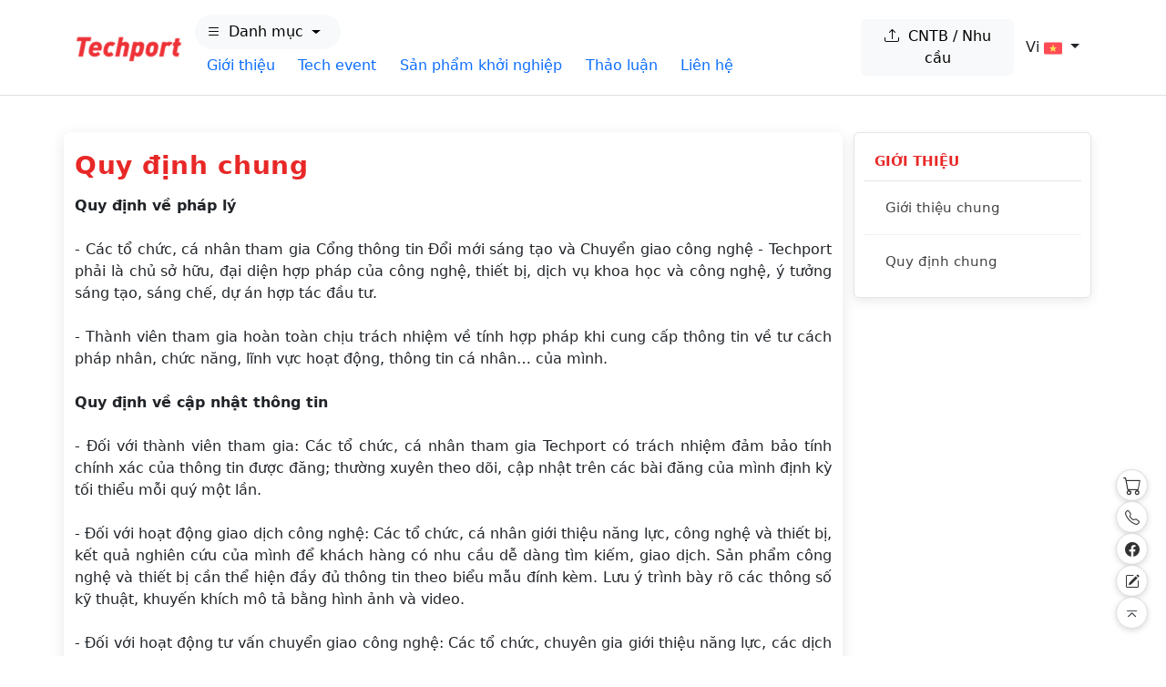

--- FILE ---
content_type: text/html; charset=utf-8
request_url: https://techport.vn/quy-dinh-chung-4.html
body_size: 20259
content:

<html>
<head id="Head1"><meta charset="UTF-8" /><meta name="viewport" content="width=device-width, initial-scale=1" /><meta http-equiv="Cache-control" content="public" /><title>
	Cổng thông tin đổi mới sáng tạo & chuyển giao công nghệ 
</title><meta name="description" content="Cổng hay Sàn Giao dịch Công nghệ thành phố Hồ Chí Minh nâng cấp từ Chợ Công nghệ và Thiết bị (Techmart Online) do Trung tâm Thông tin và Thống kê Khoa học và Công nghệ TP.HCM (Cesti) xây dựng và vận hành từ năm 2002. Cổng có 3 chức năng chính: Giao dịch công nghệ, thiết bị, sáng chế; Tư vấn chuyển giao công nghệ; Tìm kiếm đối tác cho các dự án khởi nghiệp, kinh doanh." /><link rel='stylesheet' type='text/css' href='https://techport.vn/FrontEnd/assets/css/stylemain.css'/>

    <script type="text/javascript" src="https://cdnjs.cloudflare.com/ajax/libs/jquery/1.11.2/jquery.min.js"></script>
    <script type="text/javascript" src='https://cdnjs.cloudflare.com/ajax/libs/twitter-bootstrap/3.3.4/js/bootstrap.min.js'></script>
    <script type="text/javascript" src='/FrontEnd/assets/lib/owl.carousel/owl.carousel.min.js'></script>
    <script type="text/javascript" src='/FrontEnd/assets/js/theme-script.js'></script>
    <script type="text/javascript" src='/FrontEnd/js/jquery.cookie.js'></script>
    <script type="text/javascript" src="https://ajax.googleapis.com/ajax/libs/jqueryui/1.11.2/jquery-ui.min.js"></script>
     <script type="text/javascript" src="http://w.sharethis.com/button/buttons.js"></script>

     <link href="https://cdn.jsdelivr.net/npm/bootstrap@5.3.2/dist/css/bootstrap.min.css" rel="stylesheet" /><link rel="stylesheet" href="https://cdn.jsdelivr.net/npm/bootstrap-icons@1.11.3/font/bootstrap-icons.css" />
     <script src="https://cdn.jsdelivr.net/npm/bootstrap@5.3.2/dist/js/bootstrap.bundle.min.js"></script>



     
    <link rel="icon" href="/logo.png" type="image/x-icon" /><meta http-equiv="Cache-control" content="public" /></head>
<body class="option5">
    <form method="post" action="./quy-dinh-chung-4.html" id="form1">
<div class="aspNetHidden">
<input type="hidden" name="__EVENTTARGET" id="__EVENTTARGET" value="" />
<input type="hidden" name="__EVENTARGUMENT" id="__EVENTARGUMENT" value="" />
<input type="hidden" name="__VIEWSTATE" id="__VIEWSTATE" value="/[base64]/dCBi4buLLCBk4buLY2ggduG7pSBraG9hIGjhu41jIHYmIzIyNDsgYyYjMjQ0O25nIG5naOG7hywgJiMyNTM7IHTGsOG7n25nIHMmIzIyNTtuZyB04bqhbywgcyYjMjI1O25nIGNo4bq/[base64]/[base64]/bSDEkeG7kWkgdCYjMjI1O2M6IEMmIzIyNTtjIHThu5UgY2jhu6ljLCBjJiMyMjU7IG5oJiMyMjY7biBz4bufIGjhu691ICYjMjUzOyB0xrDhu59uZywgcyYjMjI1O25nIGNo4bq/LCBk4buxICYjMjI1O24gxJHhuqd1IHTGsCYjODIzMDsgc+G6vSB0ciYjMjM2O25oIGImIzIyNDt5IG5odSBj4bqndSBo4bujcCB0JiMyMjU7YyBj4bunYSBtJiMyMzY7bmggbmjhurFtIHQmIzIzNjttIGtp4bq/[base64]/[base64]/[base64]/[base64]/biBr4bq/[base64]/[base64]/[base64]/iBwith4sftp3IIbUsb0=" />
</div>

<script type="text/javascript">
//<![CDATA[
var theForm = document.forms['form1'];
if (!theForm) {
    theForm = document.form1;
}
function __doPostBack(eventTarget, eventArgument) {
    if (!theForm.onsubmit || (theForm.onsubmit() != false)) {
        theForm.__EVENTTARGET.value = eventTarget;
        theForm.__EVENTARGUMENT.value = eventArgument;
        theForm.submit();
    }
}
//]]>
</script>


<script src="/WebResource.axd?d=9wgvvwMz8zIOVUFTNZvXLcQfie1qp5UxbOb_TBYAOQM9jKOPW0n-Dt5ED7bC-jol8eThagPYHvZ7pzypH7o_oKWB-RMU16nmUg-beC8VlRY1&amp;t=638369393712923475" type="text/javascript"></script>


<script src="/ScriptResource.axd?d=eHyKpXNIXT51m_0pW4AkBrjOFhc6iU0UHoH-0G77FlK6oKzZ_m06iLKMeJpkVCgu8k7l1Vu0zFczTZzPpK0WlILI0C8WyxnJ_oePaOaPq96U6yLlr3ht7JmXGoKMjWOIBrnapuvjlmDduUDDckFLPbKWcJvJyW85KX_KX_rAUkwH9mIjDe50ewsvwYjvtWz50&amp;t=ffffffffcd368728" type="text/javascript"></script>
<script type="text/javascript">
//<![CDATA[
if (typeof(Sys) === 'undefined') throw new Error('ASP.NET Ajax client-side framework failed to load.');
//]]>
</script>

<script src="/ScriptResource.axd?d=lwFuevJHdT4IyVLN3VI9ZI-V6_uDiBYTB3XH4bjCg5Y4x-SIDpfZeAcoFui6hreA9L_AzGqGVPqdTRn8VMabdvn3WPU01vbFJVM6zBYRPXQ7YYLbZLdhuZPZcu3ma29hAt-3KodgrEKFeJuE5_-T8CLL8BQeALDxDQ0D5In2_vPh0dhihYa0Daa19hk68TPu0&amp;t=ffffffffcd368728" type="text/javascript"></script>
<div class="aspNetHidden">

	<input type="hidden" name="__VIEWSTATEGENERATOR" id="__VIEWSTATEGENERATOR" value="E6F3CE5B" />
</div>
        <script type="text/javascript">
//<![CDATA[
Sys.WebForms.PageRequestManager._initialize('ctl00$ScriptManager1', 'form1', [], [], [], 90, 'ctl00');
//]]>
</script>


        

        

<header class="border-bottom py-2" style="background-color: #ffffff;">
    <div class="container d-flex align-items-center justify-content-between gap-3">

        <!-- Logo -->
        <a href="https://techport.vn/index.html" class="d-flex align-items-center text-dark text-decoration-none gap-2">
            <img class="main-logo" src="https://techport.vn/images/2025/logo.png" alt="">
        </a>

        <div class="bg-white">
            <div class="container py-2 d-flex align-items-center gap-3 flex-wrap">

                <!-- MENU DANH MỤC -->
                <div class="dropdown">
                    <button class="btn btn-light w-100 d-flex justify-content-between align-items-center"
                        type="button" id="dropdownMenuButton" data-bs-toggle="dropdown" aria-expanded="false"
                        style="border-radius: 20px;">
                        <span class="d-flex align-items-center">
                            <i class="bi bi-list me-2"></i>
                            Danh mục
                        </span>
                        <span class="dropdown-toggle dropdown-toggle-split"></span>
                    </button>

                    <div class="dropdown-menu p-3 megamenu">
                        <div class="row g-4">

                            <!-- CỘT 1 -->
                            <div class="col-6 col-lg-6">
                                <h6 class="mb-2">Công nghệ & Thiết bị</h6>
                                <div class="list-group list-group-flush small">

                                    <a class="list-group-item list-group-item-action"
                                        href="https://techport.vn/2-ds-cong-nghe-thiet-bi/dien-dien-tu-cong-nghe-thong-tin-4.html">Điện, điện tử, CNTT
                                    </a>

                                    <a class="list-group-item list-group-item-action"
                                        href="https://techport.vn/2-ds-cong-nghe-thiet-bi/vat-lieu-luyen-kim-7.html">Vật liệu & luyện kim
                                    </a>

                                    <a class="list-group-item list-group-item-action"
                                        href="https://techport.vn/2-ds-cong-nghe-thiet-bi/moi-truong-9.html">Môi trường
                                    </a>

                                    <a class="list-group-item list-group-item-action"
                                        href="https://techport.vn/2-ds-cong-nghe-thiet-bi/cong-nghe-nano-11.html">Công nghệ Nano
                                    </a>

                                    <a class="list-group-item list-group-item-action"
                                        href="https://techport.vn/2-ds-cong-nghe-thiet-bi/duoc-hoc-13.html">Dược học
                                    </a>

                                    <a class="list-group-item list-group-item-action"
                                        href="https://techport.vn/2-ds-cong-nghe-thiet-bi/chan-nuoi-15.html">Chăn nuôi
                                    </a>

                                    <a class="list-group-item list-group-item-action"
                                        href="https://techport.vn/2-ds-cong-nghe-thiet-bi/thuy-san-18.html">Thuỷ sản
                                    </a>

                                </div>
                            </div>

                            <!-- CỘT 2 -->
                            <div class="col-6 col-lg-6">
                                <h6 class="mb-2">&nbsp;</h6>
                                <div class="list-group list-group-flush small">

                                    <a class="list-group-item list-group-item-action"
                                        href="https://techport.vn/2-ds-cong-nghe-thiet-bi/co-khi-5.html">Cơ khí
                                    </a>

                                    <a class="list-group-item list-group-item-action"
                                        href="https://techport.vn/2-ds-cong-nghe-thiet-bi/y-hoc-8.html">Y học
                                    </a>

                                    <a class="list-group-item list-group-item-action"
                                        href="https://techport.vn/2-ds-cong-nghe-thiet-bi/cong-nghe-sinh-hoc-10.html">Công nghệ sinh học
                                    </a>

                                    <a class="list-group-item list-group-item-action"
                                        href="https://techport.vn/2-ds-cong-nghe-thiet-bi/cong-nghe-thuc-pham-12.html">Công nghệ thực phẩm
                                    </a>

                                    <a class="list-group-item list-group-item-action"
                                        href="https://techport.vn/2-ds-cong-nghe-thiet-bi/trong-trot-14.html">Trồng trọt
                                    </a>

                                    <a class="list-group-item list-group-item-action"
                                        href="https://techport.vn/2-ds-cong-nghe-thiet-bi/lam-nghiep-17.html">Lâm nghiệp
                                    </a>

                                </div>
                            </div>

                        </div>
                    </div>
                </div>

                <!-- CATEGORY PILL -->
                <div class="d-flex gap-2 flex-wrap">

                    <a class="category-pill text-decoration-none"
                        href="https://techport.vn/gioi-thieu-chung-3.html">Giới thiệu
                    </a>

                    <a class="category-pill text-decoration-none"
                        href="https://techport.vn/tech-event/">Tech event
                    </a>

                    <a class="category-pill text-decoration-none"
                        href="https://techport.vn/startup-products/">Sản phẩm khởi nghiệp
                    </a>

                    <a class="category-pill text-decoration-none"
                        href="https://techport.vn/thao-luan.html">Thảo luận
                    </a>

                    <a class="category-pill text-decoration-none"
                        href="https://techport.vn/lien-he-74.html">Liên hệ
                    </a>

                </div>
            </div>
        </div>

        
        <a href="https://techport.vn/dang-nhap.html"
            class="btn btn-light"
            title="Đăng công nghệ / Đăng nhu cầu">
            <i class="bi bi-upload"></i>&nbsp; CNTB / Nhu cầu
        </a>
        


        <!-- RIGHT -->
        <div class="d-flex align-items-center gap-3">
            <div class="dropdown">
                <button class="btn btn-link dropdown-toggle text-dark text-decoration-none" type="button"
                    data-bs-toggle="dropdown" aria-expanded="false">
                    Vi
                    <img class="langIcon" src="https://techport.vn/images/2025/vietnam.png" alt="vietnamflag">
                </button>
                <ul class="dropdown-menu langList">
                    <li><a class="dropdown-item" href="#">Vi
                        <img class="langIcon langLink" src="https://techport.vn/images/2025/vietnam.png" alt="vietnamflag">
                    </a></li>
                    <li><a class="dropdown-item" href="https://techport.vn/en/index.html">En
                        <img class="langIcon langLink" src="https://techport.vn/images/2025/united-states.png" alt="en flag">
                    </a></li>
                </ul>
            </div>
        </div>

    </div>
</header>










        
   
    

<div class="columns-container">
    <div class="container" id="columns">

        <!-- row -->
        <div class="row">
   
            <!-- ./left colunm -->

            <!-- Center colunm-->
            <div class="center_column col-xs-12 col-sm-9" id="center_column">
                <!-- title path -->

                <h2 class="brand-showcase-title">
                    <a class="TitleHomeLato">
                        Quy định chung</a>
                </h2>

                <!-- end title path -->
                <!-- Content page -->
                <div class="content-text clearfix">



                    <div style="text-align: justify; "><strong>Quy định về ph&#225;p l&#253;</strong></div>
<div style="text-align: justify; "><br />
</div>
<div style="text-align: justify; ">- C&#225;c tổ chức, c&#225; nh&#226;n tham gia Cổng th&#244;ng tin Đ&#244;̉i mới sáng tạo và Chuy&#234;̉n giao c&#244;ng ngh&#234;̣ - Techport phải l&#224; chủ sở hữu, đại diện hợp ph&#225;p của c&#244;ng nghệ, thiết bị, dịch vụ khoa học v&#224; c&#244;ng nghệ, &#253; tưởng s&#225;ng tạo, s&#225;ng chế, dự &#225;n hợp t&#225;c đầu tư.</div>
<div style="text-align: justify; "><br />
</div>
<div style="text-align: justify; ">- Th&#224;nh vi&#234;n tham gia ho&#224;n to&#224;n chịu tr&#225;ch nhiệm về t&#237;nh hợp ph&#225;p khi cung cấp th&#244;ng tin về tư c&#225;ch ph&#225;p nh&#226;n, chức năng, lĩnh vực hoạt động, th&#244;ng tin c&#225; nh&#226;n&#8230; của m&#236;nh.</div>
<div style="text-align: justify; "><br />
</div>
<div style="text-align: justify; "><strong>Quy định về cập nhật th&#244;ng tin</strong></div>
<div style="text-align: justify; "><br />
</div>
<div style="text-align: justify; ">- Đối với th&#224;nh vi&#234;n tham gia: C&#225;c tổ chức, c&#225; nh&#226;n tham gia Techport c&#243; tr&#225;ch nhiệm đảm bảo t&#237;nh ch&#237;nh x&#225;c của th&#244;ng tin được đăng; thường xuy&#234;n theo d&#245;i, cập nhật tr&#234;n c&#225;c b&#224;i đăng của m&#236;nh định kỳ tối thiểu mỗi qu&#253; một lần.</div>
<div style="text-align: justify; "><br />
</div>
<div style="text-align: justify; ">- Đối với hoạt động giao dịch c&#244;ng nghệ: C&#225;c tổ chức, c&#225; nh&#226;n giới thiệu năng lực, c&#244;ng nghệ v&#224; thiết bị, kết quả nghi&#234;n cứu của m&#236;nh để kh&#225;ch h&#224;ng c&#243; nhu cầu dễ d&#224;ng t&#236;m kiếm, giao dịch. Sản phẩm c&#244;ng nghệ v&#224; thiết bị cần thể hiện đầy đủ th&#244;ng tin theo biểu mẫu đ&#237;nh k&#232;m. Lưu &#253; tr&#236;nh b&#224;y r&#245; c&#225;c th&#244;ng số kỹ thuật, khuyến kh&#237;ch m&#244; tả bằng h&#236;nh ảnh v&#224; video.</div>
<div style="text-align: justify; "><br />
</div>
<div style="text-align: justify; ">- Đối với hoạt động tư vấn chuyển giao c&#244;ng nghệ: C&#225;c tổ chức, chuy&#234;n gia giới thiệu năng lực, c&#225;c dịch vụ khoa học v&#224; c&#244;ng nghệ c&#243; khả năng đ&#225;p ứng để kh&#225;ch h&#224;ng c&#243; nhu cầu li&#234;n hệ tư vấn, đặt h&#224;ng. M&#244; tả theo biểu mẫu đ&#237;nh k&#232;m, ghi r&#245; lĩnh vực chuy&#234;n gia c&#243; thể đảm nhiệm tư vấn, c&#225;c dịch vụ khoa học v&#224; c&#244;ng nghệ đơn vị đ&#227; đăng k&#253; hoạt động với cơ quan chức năng, th&#244;ng tin chi tiết c&#225;c dự &#225;n đ&#227; chuyển giao, dịch vụ đ&#227; thực hiện th&#224;nh c&#244;ng.</div>
<div style="text-align: justify; "><br />
</div>
<div style="text-align: justify; ">- Đối với hoạt động t&#236;m kiếm đối t&#225;c: C&#225;c tổ chức, c&#225; nh&#226;n sở hữu &#253; tưởng, s&#225;ng chế, dự &#225;n đầu tư&#8230; sẽ tr&#236;nh b&#224;y nhu cầu hợp t&#225;c của m&#236;nh nhằm t&#236;m kiếm đối t&#225;c ph&#249; hợp. Dự &#225;n cần t&#236;m kiếm đối t&#225;c phải tr&#236;nh b&#224;y đầy đủ c&#225;c th&#244;ng tin theo biểu mẫu đ&#237;nh k&#232;m, khuyến kh&#237;ch ghi r&#245; mục ti&#234;u dự &#225;n, quy m&#244; đầu tư dự kiến, phương thức hợp t&#225;c.</div>
<div style="text-align: justify; "><br />
</div>
<div style="text-align: justify; "><strong>Quy định về tr&#225;ch nhiệm của Ban quản trị hệ thống</strong></div>
<div style="text-align: justify; "><br />
</div>
<div style="text-align: justify; ">- Đảm bảo t&#237;nh ổn định, hoạt động li&#234;n tục của hệ thống hạ tầng mạng; Hỗ trợ cho c&#225;c hoạt động giao dịch, trao đổi th&#244;ng tin trực tuyến được thuận tiện, dễ d&#224;ng; Hỗ trợ đăng tải th&#244;ng tin, h&#236;nh ảnh, video&#8230;; Xử l&#253; sự cố ph&#225;t sinh.</div>
<div style="text-align: justify; "><br />
</div>
<div style="text-align: justify; ">- Duyệt th&#244;ng tin trước khi đăng tr&#234;n hệ thống dựa tr&#234;n cơ sở ti&#234;u ch&#237; ph&#249; hợp với chức năng hoạt động của Techport.</div>
<div style="text-align: justify; "><br />
</div>
<div style="text-align: justify; ">- X&#226;y dựng c&#225;c chương tr&#236;nh, kế hoạch truyền th&#244;ng, thực hiện vai tr&#242; đầu mối triển khai quảng b&#225;, giới thiệu hoạt động của Techport nhằm g&#243;p phần ph&#225;t triển, thu h&#250;t c&#225;c kh&#225;ch h&#224;ng.</div>
<div style="text-align: justify; "><br />
</div>
<div style="text-align: justify; ">- Phối hợp với đơn vị, c&#225; nh&#226;n triển khai c&#225;c hoạt động x&#250;c tiến kết nối, tư vấn chuyển giao c&#244;ng nghệ khi c&#243; y&#234;u cầu.</div>
<div style="text-align: justify; "><br />
</div>
<div style="text-align: justify; ">&nbsp;</div>
<div id="SL_balloon_obj" alt="0" style="display: block;">
<div id="SL_button" class="SL_ImTranslatorLogo" style="background: url(&quot;chrome-extension://noaijdpnepcgjemiklgfkcfbkokogabh/content/img/util/imtranslator-s.png&quot;); display: none; opacity: 1;"></div>
<div id="SL_shadow_translation_result2" style="display: none;"></div>
<div id="SL_shadow_translator" style="display: none;">
<div id="SL_planshet" style="background: url(&quot;chrome-extension://noaijdpnepcgjemiklgfkcfbkokogabh/content/img/util/bg2.png&quot;) #f4f5f5;">
<div id="SL_arrow_up" style="background: url(&quot;chrome-extension://noaijdpnepcgjemiklgfkcfbkokogabh/content/img/util/up.png&quot;);"></div>
<div style="visibility:hidden;" id="SL_providers">
<div class="SL_BL_LABLE_ON" title="Google" id="SL_P0">G</div>
<div class="SL_BL_LABLE_ON" title="Microsoft" id="SL_P1">M</div>
<div class="SL_BL_LABLE_ON" title="Translator" id="SL_P2">T</div>
</div>
<div id="SL_alert_bbl" style="display: none;">
<div id="SLHKclose" style="background: url(&quot;chrome-extension://noaijdpnepcgjemiklgfkcfbkokogabh/content/img/util/delete.png&quot;);"></div>
<div id="SL_alert_cont"></div>
</div>
<div id="SL_TB">
<div id="SL_bubblelogo" class="SL_ImTranslatorLogo" style="background: url(&quot;chrome-extension://noaijdpnepcgjemiklgfkcfbkokogabh/content/img/util/imtranslator-s.png&quot;);"></div>
<table id="SL_tables" cellspacing="1" style="border-image: initial;">
    <tbody>
        <tr>
            <td class="SL_td" width="10%" align="right" style="border-image: initial;"><input id="SL_locer" type="checkbox" title="Lock-in language" /></td>
            <td class="SL_td" width="20%" align="left" style="border-image: initial;"><select id="SL_lng_from">
            <option value="auto">Detect language</option>
            <option value="af">Afrikaans</option>
            <option value="sq">Albanian</option>
            <option value="ar">Arabic</option>
            <option value="hy">Armenian</option>
            <option value="az">Azerbaijani</option>
            <option value="eu">Basque</option>
            <option value="be">Belarusian</option>
            <option value="bn">Bengali</option>
            <option value="bs">Bosnian</option>
            <option value="bg">Bulgarian</option>
            <option value="ca">Catalan</option>
            <option value="ceb">Cebuano</option>
            <option value="ny">Chichewa</option>
            <option value="zh-CN">Chinese (Simplified)</option>
            <option value="zh-TW">Chinese (Traditional)</option>
            <option value="hr">Croatian</option>
            <option value="cs">Czech</option>
            <option value="da">Danish</option>
            <option value="nl">Dutch</option>
            <option value="en">English</option>
            <option value="eo">Esperanto</option>
            <option value="et">Estonian</option>
            <option value="tl">Filipino</option>
            <option value="fi">Finnish</option>
            <option value="fr">French</option>
            <option value="gl">Galician</option>
            <option value="ka">Georgian</option>
            <option value="de">German</option>
            <option value="el">Greek</option>
            <option value="gu">Gujarati</option>
            <option value="ht">Haitian Creole</option>
            <option value="ha">Hausa</option>
            <option value="iw">Hebrew</option>
            <option value="hi">Hindi</option>
            <option value="hmn">Hmong</option>
            <option value="hu">Hungarian</option>
            <option value="is">Icelandic</option>
            <option value="ig">Igbo</option>
            <option value="id">Indonesian</option>
            <option value="ga">Irish</option>
            <option value="it">Italian</option>
            <option value="ja">Japanese</option>
            <option value="jw">Javanese</option>
            <option value="kn">Kannada</option>
            <option value="kk">Kazakh</option>
            <option value="km">Khmer</option>
            <option value="ko">Korean</option>
            <option value="lo">Lao</option>
            <option value="la">Latin</option>
            <option value="lv">Latvian</option>
            <option value="lt">Lithuanian</option>
            <option value="mk">Macedonian</option>
            <option value="mg">Malagasy</option>
            <option value="ms">Malay</option>
            <option value="ml">Malayalam</option>
            <option value="mt">Maltese</option>
            <option value="mi">Maori</option>
            <option value="mr">Marathi</option>
            <option value="mn">Mongolian</option>
            <option value="my">Myanmar (Burmese)</option>
            <option value="ne">Nepali</option>
            <option value="no">Norwegian</option>
            <option value="fa">Persian</option>
            <option value="pl">Polish</option>
            <option value="pt">Portuguese</option>
            <option value="pa">Punjabi</option>
            <option value="ro">Romanian</option>
            <option value="ru">Russian</option>
            <option value="sr">Serbian</option>
            <option value="st">Sesotho</option>
            <option value="si">Sinhala</option>
            <option value="sk">Slovak</option>
            <option value="sl">Slovenian</option>
            <option value="so">Somali</option>
            <option value="es">Spanish</option>
            <option value="su">Sundanese</option>
            <option value="sw">Swahili</option>
            <option value="sv">Swedish</option>
            <option value="tg">Tajik</option>
            <option value="ta">Tamil</option>
            <option value="te">Telugu</option>
            <option value="th">Thai</option>
            <option value="tr">Turkish</option>
            <option value="uk">Ukrainian</option>
            <option value="ur">Urdu</option>
            <option value="uz">Uzbek</option>
            <option value="vi">Vietnamese</option>
            <option value="cy">Welsh</option>
            <option value="yi">Yiddish</option>
            <option value="yo">Yoruba</option>
            <option value="zu">Zulu</option>
            </select></td>
            <td class="SL_td" width="3" align="center" style="border-image: initial;">
            <div id="SL_switch_b" title="Switch languages" style="background: url(&quot;chrome-extension://noaijdpnepcgjemiklgfkcfbkokogabh/content/img/util/switchb.png&quot;);"></div>
            </td>
            <td class="SL_td" width="20%" align="left" style="border-image: initial;"><select id="SL_lng_to">
            <option value="af">Afrikaans</option>
            <option value="sq">Albanian</option>
            <option value="ar">Arabic</option>
            <option value="hy">Armenian</option>
            <option value="az">Azerbaijani</option>
            <option value="eu">Basque</option>
            <option value="be">Belarusian</option>
            <option value="bn">Bengali</option>
            <option value="bs">Bosnian</option>
            <option value="bg">Bulgarian</option>
            <option value="ca">Catalan</option>
            <option value="ceb">Cebuano</option>
            <option value="ny">Chichewa</option>
            <option value="zh-CN">Chinese (Simplified)</option>
            <option value="zh-TW">Chinese (Traditional)</option>
            <option value="hr">Croatian</option>
            <option value="cs">Czech</option>
            <option value="da">Danish</option>
            <option value="nl">Dutch</option>
            <option value="en">English</option>
            <option value="eo">Esperanto</option>
            <option value="et">Estonian</option>
            <option value="tl">Filipino</option>
            <option value="fi">Finnish</option>
            <option value="fr">French</option>
            <option value="gl">Galician</option>
            <option value="ka">Georgian</option>
            <option value="de">German</option>
            <option value="el">Greek</option>
            <option value="gu">Gujarati</option>
            <option value="ht">Haitian Creole</option>
            <option value="ha">Hausa</option>
            <option value="iw">Hebrew</option>
            <option value="hi">Hindi</option>
            <option value="hmn">Hmong</option>
            <option value="hu">Hungarian</option>
            <option value="is">Icelandic</option>
            <option value="ig">Igbo</option>
            <option value="id">Indonesian</option>
            <option value="ga">Irish</option>
            <option value="it">Italian</option>
            <option value="ja">Japanese</option>
            <option value="jw">Javanese</option>
            <option value="kn">Kannada</option>
            <option value="kk">Kazakh</option>
            <option value="km">Khmer</option>
            <option value="ko">Korean</option>
            <option value="lo">Lao</option>
            <option value="la">Latin</option>
            <option value="lv">Latvian</option>
            <option value="lt">Lithuanian</option>
            <option value="mk">Macedonian</option>
            <option value="mg">Malagasy</option>
            <option value="ms">Malay</option>
            <option value="ml">Malayalam</option>
            <option value="mt">Maltese</option>
            <option value="mi">Maori</option>
            <option value="mr">Marathi</option>
            <option value="mn">Mongolian</option>
            <option value="my">Myanmar (Burmese)</option>
            <option value="ne">Nepali</option>
            <option value="no">Norwegian</option>
            <option value="fa">Persian</option>
            <option value="pl">Polish</option>
            <option value="pt">Portuguese</option>
            <option value="pa">Punjabi</option>
            <option value="ro">Romanian</option>
            <option value="ru">Russian</option>
            <option value="sr">Serbian</option>
            <option value="st">Sesotho</option>
            <option value="si">Sinhala</option>
            <option value="sk">Slovak</option>
            <option value="sl">Slovenian</option>
            <option value="so">Somali</option>
            <option value="es">Spanish</option>
            <option value="su">Sundanese</option>
            <option value="sw">Swahili</option>
            <option value="sv">Swedish</option>
            <option value="tg">Tajik</option>
            <option value="ta">Tamil</option>
            <option value="te">Telugu</option>
            <option value="th">Thai</option>
            <option value="tr">Turkish</option>
            <option value="uk">Ukrainian</option>
            <option value="ur">Urdu</option>
            <option value="uz">Uzbek</option>
            <option selected="selected" value="vi">Vietnamese</option>
            <option value="cy">Welsh</option>
            <option value="yi">Yiddish</option>
            <option value="yo">Yoruba</option>
            <option value="zu">Zulu</option>
            </select></td>
            <td class="SL_td" width="21%" align="center" style="border-image: initial;">&nbsp;</td>
            <td class="SL_td" width="6%" align="center" style="border-image: initial;">
            <div id="SL_TTS_voice" title="Listen to the translation" style="background: url(&quot;chrome-extension://noaijdpnepcgjemiklgfkcfbkokogabh/content/img/util/tts-voice.png&quot;);"></div>
            </td>
            <td class="SL_td" width="6%" align="center" style="border-image: initial;">
            <div id="SL_copy" title="Copy translation" class="SL_copy" style="background: url(&quot;chrome-extension://noaijdpnepcgjemiklgfkcfbkokogabh/content/img/util/copy_hand.png&quot;);"></div>
            </td>
            <td class="SL_td" width="6%" align="center" style="border-image: initial;">
            <div id="SL_bbl_font_patch"></div>
            <div id="SL_bbl_font" title="Font size" class="SL_bbl_font" style="background: url(&quot;chrome-extension://noaijdpnepcgjemiklgfkcfbkokogabh/content/img/util/font-off.png&quot;);"></div>
            </td>
            <td class="SL_td" width="6%" align="center" style="border-image: initial;">
            <div id="SL_TH" title="Translation History" style="background: url(&quot;chrome-extension://noaijdpnepcgjemiklgfkcfbkokogabh/content/img/util/history.png&quot;);"></div>
            </td>
            <td class="SL_td" width="10%" style="border-image: initial;">&nbsp;</td>
            <td class="SL_td" width="8%" align="right" style="border-image: initial;">
            <div id="SL_pin" title="Pin pop-up bubble" style="background: url(&quot;chrome-extension://noaijdpnepcgjemiklgfkcfbkokogabh/content/img/util/pin-on.png&quot;);"></div>
            </td>
        </tr>
    </tbody>
</table>
</div>
</div>
<div id="SL_shadow_translation_result" style="visibility: visible;"></div>
<div id="SL_loading" class="SL_loading" style="background: url(&quot;chrome-extension://noaijdpnepcgjemiklgfkcfbkokogabh/content/img/util/loading.gif&quot;);"></div>
<div id="SL_player2" style="display: none; height: 0px; width: 0px;"></div>
<div id="SL_alert100" style="background: url(&quot;chrome-extension://noaijdpnepcgjemiklgfkcfbkokogabh/content/img/util/bg2.png&quot;); display: none;">Text-to-speech function is limited to 100 characters</div>
<div id="SL_Balloon_options" style="background: url(&quot;chrome-extension://noaijdpnepcgjemiklgfkcfbkokogabh/content/img/util/bg3.png&quot;) #ffffff;">
<div id="SL_arrow_down" style="background: url(&quot;chrome-extension://noaijdpnepcgjemiklgfkcfbkokogabh/content/img/util/down.png&quot;);"></div>
<table width="100%" style="border-image: initial;">
    <tbody>
        <tr>
            <td width="18%" align="left" height="16" style="border-image: initial;">
            <div id="SL_bbl_donate" title="Make a small contribution" style="background: url(&quot;chrome-extension://noaijdpnepcgjemiklgfkcfbkokogabh/content/img/util/donate2.png&quot;);"></div>
            </td>
            <td width="68%" align="center" style="border-image: initial;"><a href="chrome-extension://noaijdpnepcgjemiklgfkcfbkokogabh/content/html/options/options.html?bbl" target="_blank" class="SL_options" title="Show options">Options</a> : <a href="chrome-extension://noaijdpnepcgjemiklgfkcfbkokogabh/content/html/options/options.html?hist" target="_blank" class="SL_options" title="Translation History">History</a> : <a href="http://about.imtranslator.net/tutorials/presentations/imtranslator-for-chrome/chrome-bubble-translator/" target="_blank" class="SL_options" title="ImTranslator Help">Help</a> : <a href="chrome-extension://noaijdpnepcgjemiklgfkcfbkokogabh/content/html/options/options.html?feed" target="_blank" class="SL_options" title="ImTranslator Feedback">Feedback</a></td>
            <td width="15%" align="right" style="border-image: initial;"><span id="SL_Balloon_Close" title="Close">Close</span></td>
        </tr>
    </tbody>
</table>
</div>
</div>
</div>
                </div>
                <!-- ./Content page -->
            </div>
         <!-- Left colunm -->
            <div class="column col-xs-12 col-sm-3" id="left_column">
                <!-- block category -->
                <div class="block left-module">
                    <p class="title_block">GIỚI THIỆU</p>
                    <div class="block_content">
                        <!-- layered -->
                        <div class="layered layered-category">
                            <div class="layered-content">
                                <ul class="tree-menu">
                                    
                                            <li><span></span>
                                                <a id="ContentPlaceHolder1_Detail1_rptMenu_hplTitle_0" href="https://techport.vn/gioi-thieu-chung-3.html">Giới thiệu chung</a></li>
                                        
                                            <li><span></span>
                                                <a id="ContentPlaceHolder1_Detail1_rptMenu_hplTitle_1" href="https://techport.vn/quy-dinh-chung-4.html">Quy định chung</a></li>
                                        
                                </ul>
                            </div>
                        </div>
                        <!-- ./layered -->
                    </div>
                </div>
                <!-- ./block category  -->

                <!-- new Product -->

                <!-- ./ new product -->

            </div>            
        </div>
        <!-- ./row-->
    </div>
</div>



   

        
<script type="text/javascript">
    $(function () {
        $("#btnSendEmail").click(function () {
            $("#noidung").html("Đã thêm email của bạn vào csdl");
            $("#Notice").click();
            return false;
        });
    });

</script>

<!-- Google tag (gtag.js) -->
<script async src="https://www.googletagmanager.com/gtag/js?id=G-BM80DM112X"></script>
<script>
    window.dataLayer = window.dataLayer || [];
    function gtag() { dataLayer.push(arguments); }
    gtag('js', new Date());

    gtag('config', 'G-BM80DM112X');
</script>

    <!--Start of Tawk.to Script-->
    <script type="text/javascript">

        var checkHome = window.location.href.replace("https://techport.vn/", "").replace("index.html", "").trim();

        if (checkHome != "") {
            var Tawk_API = Tawk_API || {}, Tawk_LoadStart = new Date();
            (function () {
                var s1 = document.createElement("script"), s0 = document.getElementsByTagName("script")[0];
                s1.async = true;
                s1.src = 'https://embed.tawk.to/5c9d80b81de11b6e3b05c2b7/default';
                s1.charset = 'UTF-8';
                s1.setAttribute('crossorigin', '*');
                s0.parentNode.insertBefore(s1, s0);
            })();            
        }
    </script>
    <!--End of Tawk.to Script-->


    <footer class="py-4 mt-4 border-top" style="background: #046dbd; color: #ffffff;">
        <div class="container">
            <div class="row align-items-center">
                <!-- Cột 1: Logo + thông tin -->
                <div class="col-md-5 mb-3 mb-md-0">
                    <div class="d-flex align-items-center mb-2">
                        <a href="https://techport.vn/index.html">
                           <img src="https://techport.vn/images/2025/footer-logo.png" alt="Techport Logo" style="height:50px;" class="me-2">
                        </a>
                        

                        <div>
                            <h6 class="fw-bold mb-0">BẢN QUYỀN CỦA TRUNG TÂM THÔNG TIN THỐNG KÊ VÀ ỨNG DỤNG TIẾN BỘ KH&CN THÀNH PHỐ HỒ CHÍ MINH</h6>
                            <small>CƠ QUAN CHỦ QUẢN: SỞ KHOA HỌC VÀ CÔNG NGHỆ TP.HCM</small>
                        </div>
                    </div>
                    <p class="mb-1 small"><strong>Địa chỉ:</strong> 79 Trương Định, Phường Bến Thành, Thành phố Hồ Chí Minh</p>
                    <p class="mb-1 small"><strong>Điện thoại:</strong> 84-028-38221635 | <strong>Fax:</strong>
                        84-028-38291957</p>
                    <p class="mb-0 small"><strong>Email:</strong> info@techport.vn</p>
                </div>

                <!-- Cột 2: Mạng xã hội -->
                <div class="col-md-4 mb-3 mb-md-0 text-center">
                    <h6 class="fw-bold">MẠNG XÃ HỘI</h6>
                    <div class="d-flex justify-content-center gap-2 mt-2">
                        <a href="https://www.facebook.com/SanGiaoDichCongNgheTPHCM#" class="btn btn-outline-primary btn-sm bg-white" style="color: #0D6EFD !important;"><i class="bi bi-facebook"></i>
                            Facebook</a>
                        <a href="https://www.youtube.com/channel/UCVfkzkHQ3U7xF9oQnWxWgiA" class="btn btn-outline-danger btn-sm bg-white" style="color: #DC3545 !important;"><i class="bi bi-youtube"></i>
                            YouTube</a>
                    </div>
                </div>

                <!-- Cột 3: Chứng nhận -->
                <div class="col-md-3 text-center">
                    <h6 class="fw-bold">CHỨNG NHẬN BỞI</h6>
                    <img src="https://techport.vn/images/2025/chungnhan.png" alt="Chứng nhận" class="img-fluid mt-2" style="max-height:50px;">
                </div>
            </div>
        </div>
    </footer>




 <!-- Modal -->
 <div style="display:none">
 <button type="button" class="btn btn-info btn-lg" data-toggle="modal" data-target="#myModal" id="Notice">Open</button>
 </div>

  <div class="modal fade" id="myModal" role="dialog">
    <div class="modal-dialog modal-sm">
      <div class="modal-content">
        <div class="modal-header">
          <button type="button" class="close" data-dismiss="modal">&times;</button>
            
            <h4>Thông báo</h4>
        </div>
        <div class="modal-body">
          <p id="noidung">Hãy nhập từ khóa tìm kiếm.</p>
        </div>
        <div class="modal-footer">
          <button type="button" class="btn btn-default" data-dismiss="modal">Đóng</button>
        </div>
      </div>
    </div>
  </div>

<div class="sidebar-floating">
        <!-- Cart -->
        <a href="https://techport.vn/gio-hang.html">
            <i class="bi bi-cart fs-5"></i>
        </a>
        <!-- Message -->
        <a href="tel: +8402838221635" target="_blank">
            <i class="bi bi-telephone"></i>
        </a>
        <!-- Coupon -->
        <a href="https://www.facebook.com/SanGiaoDichCongNgheTPHCM#" target="_blank">
            <i class="bi bi-facebook"></i>
        </a>
        <!-- Feedback -->
        <a href="https://techport.vn/lien-he-74.html">
            <i class="bi bi-pencil-square"></i>
        </a>
        <!-- Back to Top -->
        <a id="btnBackToTop">
            <i class="bi bi-chevron-bar-up"></i>
        </a>
    </div>

<script>
$(document).ready(function() {
    $('#btnBackToTop').click(function (e) {
        e.preventDefault();
        $('html, body').animate({ scrollTop: 0 }, 50);
    });
});
</script>
<!-- Google tag (gtag.js) -->
<script async src="https://www.googletagmanager.com/gtag/js?id=G-P3LZNQKLM1"></script>
<script>
    window.dataLayer = window.dataLayer || [];
    function gtag() { dataLayer.push(arguments); }
    gtag('js', new Date());

    gtag('config', 'G-P3LZNQKLM1');
</script>

    </form>
</body>
</html>
